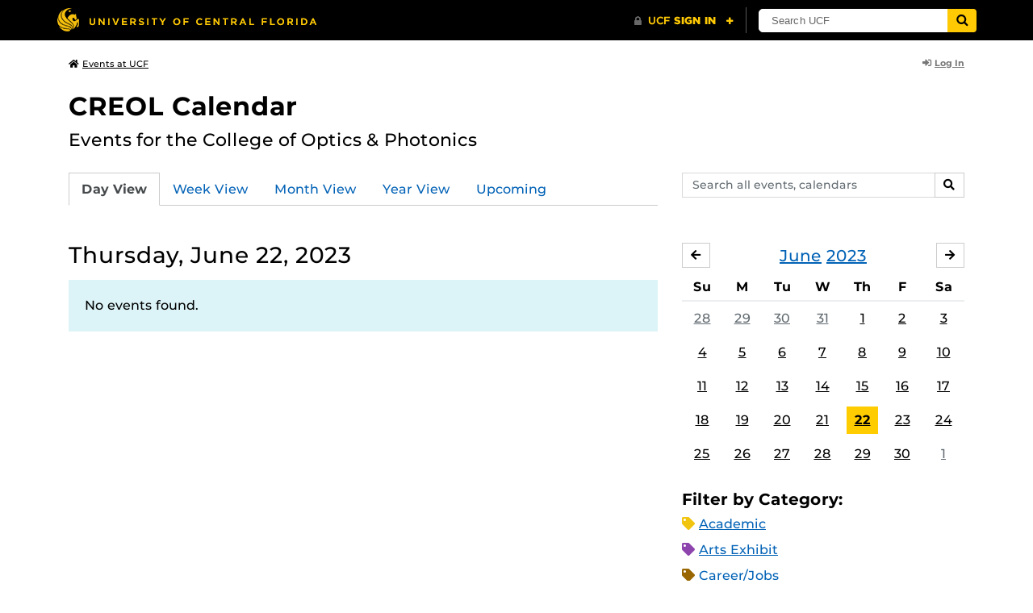

--- FILE ---
content_type: text/html; charset=UTF-8
request_url: https://events.ucf.edu/calendar/3325/creol-calendar/2023/6/22/
body_size: 28487
content:
<!DOCTYPE html>
<html lang="en-US"> <head> <title>CREOL Calendar | University of Central Florida Events | Thursday, June 22, 2023</title> <meta content="IE=edge,chrome=1" http-equiv="X-UA-Compatible" /> <meta charset="utf-8"> <meta name="viewport" content="width=device-width, initial-scale=1"> <meta name="description" content="Events for the College of Optics &amp; Photonics | CREOL Calendar at the University of Central Florida | UCF Events"> <meta name="application-name" content="UCF Events"> <meta name="geo.region" content="US-FL" /> <meta name="geo.placename" content="Orlando" /> <meta name="geo.position" content="28.602428;-81.20006" /> <meta name="ICBM" content="28.602428, -81.20006" /> <meta name="date" content="2026-01-21T01:31:43.789796" schema="W3CDTF"> <meta name="search_date" content="2026-01-21T01:31:43.789817" schema="W3CDTF"> <meta name="og:title" content="CREOL Calendar | UCF Events | Thursday, June 22, 2023"> <meta name="og:type" content="website"> <meta name="og:url" content="https://events.ucf.edu/calendar/3325/creol-calendar/2023/6/22/"> <meta name="og:site_name" content="UCF Events"> <meta name="og:description" content="Events for the College of Optics &amp; Photonics | CREOL Calendar at the University of Central Florida | UCF Events"> <link rel="alternate" type="application/rss+xml" title="RSS Feed" href="https://events.ucf.edu/calendar/3325/creol-calendar/2023/6/22/feed.rss" />
<link rel="alternate" type="application/json" title="JSON Feed" href="https://events.ucf.edu/calendar/3325/creol-calendar/2023/6/22/feed.json" />
<link rel="alternate" type="application/xml" title="XML Feed" href="https://events.ucf.edu/calendar/3325/creol-calendar/2023/6/22/feed.xml" />
<link rel="alternate" type="text/calendar" title="ICS Feed" href="https://events.ucf.edu/calendar/3325/creol-calendar/2023/6/22/feed.ics" /> <meta name="google-site-verification" content="8hYa3fslnyoRE8vg6COo48-GCMdi5Kd-1qFpQTTXSIw" /> <script> var HTTPHOST = 'events.ucf.edu'; var EARLIEST_VALID_DATE = '01/01/2009'; var LATEST_VALID_DATE = '12/31/2028'; </script> <!-- Google tag (gtag.js) --> <script async src="https://www.googletagmanager.com/gtag/js?id=G-YJ2LQ7CMQX"></script> <script> window.dataLayer = window.dataLayer || []; function gtag(){dataLayer.push(arguments);} gtag('js', new Date()); gtag('config', 'G-EXRB0BS0QE'); </script> <link rel="canonical" href="https://events.ucf.edu/calendar/3325/creol-calendar/2023/6/22/" /> <link rel="shortcut icon" href="/events/static/img/favicon.ico?v=v2.6.4" /> <link href="/events/static/css/style.min.css?v=v2.6.4" rel="stylesheet" media="all" /> <style type="text/css"> ul.event-list li.academic { border-left-color: #f1c40f; } .event-meta-category.academic span, .category-text.academic, .category-text.academic i { color: #f1c40f; } .category-label.academic { background-color: #f1c40f; } ul.event-list li.arts-exhibit { border-left-color: #8e44ad; } .event-meta-category.arts-exhibit span, .category-text.arts-exhibit, .category-text.arts-exhibit i { color: #8e44ad; } .category-label.arts-exhibit { background-color: #8e44ad; } ul.event-list li.careerjobs { border-left-color: #996600; } .event-meta-category.careerjobs span, .category-text.careerjobs, .category-text.careerjobs i { color: #996600; } .category-label.careerjobs { background-color: #996600; } ul.event-list li.concertperformance { border-left-color: #660066; } .event-meta-category.concertperformance span, .category-text.concertperformance, .category-text.concertperformance i { color: #660066; } .category-label.concertperformance { background-color: #660066; } ul.event-list li.entertainment { border-left-color: #d35400; } .event-meta-category.entertainment span, .category-text.entertainment, .category-text.entertainment i { color: #d35400; } .category-label.entertainment { background-color: #d35400; } ul.event-list li.health-well-being { border-left-color: #006600; } .event-meta-category.health-well-being span, .category-text.health-well-being, .category-text.health-well-being i { color: #006600; } .category-label.health-well-being { background-color: #006600; } ul.event-list li.holiday { border-left-color: #bdc3c7; } .event-meta-category.holiday span, .category-text.holiday, .category-text.holiday i { color: #bdc3c7; } .category-label.holiday { background-color: #bdc3c7; } ul.event-list li.meeting { border-left-color: #555555; } .event-meta-category.meeting span, .category-text.meeting, .category-text.meeting i { color: #555555; } .category-label.meeting { background-color: #555555; } ul.event-list li.open-forum { border-left-color: #CC9900; } .event-meta-category.open-forum span, .category-text.open-forum, .category-text.open-forum i { color: #CC9900; } .category-label.open-forum { background-color: #CC9900; } ul.event-list li.recreation-exercise { border-left-color: #2EB82E; } .event-meta-category.recreation-exercise span, .category-text.recreation-exercise, .category-text.recreation-exercise i { color: #2EB82E; } .category-label.recreation-exercise { background-color: #2EB82E; } ul.event-list li.servicevolunteer { border-left-color: #006666; } .event-meta-category.servicevolunteer span, .category-text.servicevolunteer, .category-text.servicevolunteer i { color: #006666; } .category-label.servicevolunteer { background-color: #006666; } ul.event-list li.social-event { border-left-color: #FF9933; } .event-meta-category.social-event span, .category-text.social-event, .category-text.social-event i { color: #FF9933; } .category-label.social-event { background-color: #FF9933; } ul.event-list li.speakerlectureseminar { border-left-color: #000077; } .event-meta-category.speakerlectureseminar span, .category-text.speakerlectureseminar, .category-text.speakerlectureseminar i { color: #000077; } .category-label.speakerlectureseminar { background-color: #000077; } ul.event-list li.sports { border-left-color: #000000; } .event-meta-category.sports span, .category-text.sports, .category-text.sports i { color: #000000; } .category-label.sports { background-color: #000000; } ul.event-list li.thesis-and-dissertation { border-left-color: #5da9c9; } .event-meta-category.thesis-and-dissertation span, .category-text.thesis-and-dissertation, .category-text.thesis-and-dissertation i { color: #5da9c9; } .category-label.thesis-and-dissertation { background-color: #5da9c9; } ul.event-list li.touropen-houseinformation-session { border-left-color: #1abc9c; } .event-meta-category.touropen-houseinformation-session span, .category-text.touropen-houseinformation-session, .category-text.touropen-houseinformation-session i { color: #1abc9c; } .category-label.touropen-houseinformation-session { background-color: #1abc9c; } ul.event-list li.uncategorizedother { border-left-color: #B80000; } .event-meta-category.uncategorizedother span, .category-text.uncategorizedother, .category-text.uncategorizedother i { color: #B80000; } .category-label.uncategorizedother { background-color: #B80000; } ul.event-list li.workshopconference { border-left-color: #663300; } .event-meta-category.workshopconference span, .category-text.workshopconference, .category-text.workshopconference i { color: #663300; } .category-label.workshopconference { background-color: #663300; } </style> </head> <div id="ucfhb" style="min-height: 50px; background-color: #000;"></div> <body>  
<header class="container my-3 mb-md-2"> <div class="row"> <div class="col"> <a href="/" class="small text-secondary"> <span class="fa fa-home pr-1" aria-hidden="true"></span>Events at UCF </a> </div> 
<div class="col-4"> <div class="login d-flex align-items-center justify-content-end h-100"> <a class="small font-weight-bold text-default-aw" href="/manager/"> <span class="fa fa-sign-in-alt pr-1" aria-hidden="true"></span>Log In </a> </div>
</div>  </div>
</header>
 <!-- Content --> <section id="calendar-base" class="container mt-4 "> <div class="row" id="page-title-wrap"> <div class="col"> <h1 class="h2 mb-2"> <a class="text-secondary text-decoration-none" href="/calendar/3325/creol-calendar/">CREOL Calendar</a> </h1> </div> <div class="col-lg-4 edit-options d-none mb-3 mb-lg-0 text-lg-right"> <div class="dropdown d-inline-block mr-3" id="edit-calendar-manage"> <a class="dropdown-toggle small font-weight-bold text-default-aw" href="/manager/calendar/3325" role="button" id="manageDropDown" data-toggle="dropdown" aria-haspopup="true" aria-expanded="false"> <span class="fa fa-pencil-alt pr-1" aria-hidden="true"></span>Manage </a> <div class="dropdown-menu" aria-labelledby="manageDropDown"> <div class="dropdown-header font-weight-bold text-uppercase">Edit Events</div> <a class="dropdown-item" href="/manager/calendar/3325"> <span class="fa fa-tachometer-alt fa-fw mr-1" aria-hidden="true"></span>Manager View </a> <div class="dropdown-divider"></div> <div class="dropdown-header font-weight-bold text-uppercase">Edit Calendar</div> <a class="dropdown-item" href="/manager/calendar/3325/update/users"> <span class="fa fa-users fa-fw mr-1" aria-hidden="true"></span>Users &amp; Permissions </a> <a class="dropdown-item" href="/manager/calendar/3325/update"> <span class="fa fa-info-circle fa-fw mr-1" aria-hidden="true"></span>Calendar Info </a> <a class="dropdown-item" href="/manager/calendar/3325/update/subscriptions"> <span class="fa fa-share fa-fw mr-1" aria-hidden="true"></span>Subscriptions </a> </div> </div> <a class="object-modify small font-weight-bold text-default-aw d-none" id="edit-calendar-subscribe" href="/manager/calendar/subscribe-to/3325"> <span class="fa fa-share pr-1" aria-hidden="true"></span>Subscribe to Calendar </a> </div> </div> <div class="row"> <div class="col-12"> <p class="lead mb-4"> Events for the College of Optics &amp; Photonics </p> </div> </div> <div class="row mb-4"> <div class="col-sm-8 col-lg-4 flex-sm-last mb-3"> <form class="form-search" method="GET" action="/search/"> <div class="form-group d-flex"> <label class="sr-only" for="q">Search events, calendars</label> <input type="text" class="form-control form-control-sm search-query" id="q" name="q" placeholder="Search all events, calendars" /> <span class="input-group-btn"> <button type="submit" class="btn btn-default btn-sm"><span class="sr-only">Search</span><span class="fa fa-search" aria-hidden="true"></span></button> </span> </div>
</form> </div> <div class="col"> <ul class="nav nav-tabs hidden-md-down"> <li class="nav-item"> <a class="nav-link active" href="/calendar/3325/creol-calendar/">Day View</a> </li> <li class="nav-item"> <a class="nav-link" href="/calendar/3325/creol-calendar/this-week/">Week View</a> </li> <li class="nav-item"> <a class="nav-link" href="/calendar/3325/creol-calendar/this-month/">Month View</a> </li> <li class="nav-item"> <a class="nav-link" href="/calendar/3325/creol-calendar/this-year/">Year View</a> </li> <li class="nav-item"> <a class="nav-link" href="/calendar/3325/creol-calendar/upcoming/">Upcoming</a> </li> </ul> <div class="dropdown hidden-lg-up mb-3"> <button class="btn btn-default btn-sm dropdown-toggle" type="button" id="calendarViewsDropdownMenuButton" data-toggle="dropdown" aria-haspopup="true" aria-expanded="false"> View By... </button> <div class="dropdown-menu" aria-labelledby="calendarViewsDropdownMenuButton"> <a class="dropdown-item active" href="/calendar/3325/creol-calendar/">Day View</a> <a class="dropdown-item" href="/calendar/3325/creol-calendar/this-week/">Week View</a> <a class="dropdown-item" href="/calendar/3325/creol-calendar/this-month/">Month View</a> <a class="dropdown-item" href="/calendar/3325/creol-calendar/this-year/">Year View</a> <a class="dropdown-item" href="/calendar/3325/creol-calendar/upcoming/">Upcoming</a> </div> </div> </div>
</div> <div class="row"> <div class="col-lg-8" id="calendar-events-day"> <h2 class="h3 font-weight-normal mb-3">Thursday, June 22, 2023</h2> <div class="alert alert-info"> No events found. </div> </div> <aside class="col-lg-4" id="calendar-events-sidebar"> <div id="sidebar-minical" class="calendar-slider mb-4" data-calendar-slug="creol-calendar" data-view="frontend" data-year="2023" data-month="6"> <div class="pager row justify-content-between align-items-center mb-2 active"> <div class="item col-sm-auto col text-center"> <h3 class="h5 font-weight-normal mb-0"> <a href="https://events.ucf.edu/calendar/3325/creol-calendar/2023/6/">June</a> <a href="https://events.ucf.edu/calendar/3325/creol-calendar/2023/">2023</a> </h3> </div> <div class="col-sm-auto col text-left previous flex-first"> <a rel="nofollow" class="btn btn-default btn-sm left" data-ajax-link="/calendar-widget/frontend/calendar/3325/creol-calendar/small/2023/5/" href="https://events.ucf.edu/calendar/3325/creol-calendar/2023/5/"> <span class="fa fa-arrow-left" aria-hidden="true"></span><span class="sr-only">May</span> </a> </div> <div class="col-sm-auto col text-right next"> <a rel="nofollow" class="btn btn-default btn-sm right" data-ajax-link="/calendar-widget/frontend/calendar/3325/creol-calendar/small/2023/7/" href="https://events.ucf.edu/calendar/3325/creol-calendar/2023/7/"> <span class="fa fa-arrow-right" aria-hidden="true"></span><span class="sr-only">July</span> </a> </div> </div> <div class="item"> <table class="table table-sm"> <thead> <tr> <th class="text-center">Su</th> <th class="text-center">M</th> <th class="text-center">Tu</th> <th class="text-center">W</th> <th class="text-center">Th</th> <th class="text-center">F</th> <th class="text-center">Sa</th> </tr> </thead> <tbody class="text-center"> <tr class="week"> <td class="border-0 day"> <a class="d-block text-muted" href="https://events.ucf.edu/calendar/3325/creol-calendar/2023/5/28/"> 28 </a> </td> <td class="border-0 day"> <a class="d-block text-muted" href="https://events.ucf.edu/calendar/3325/creol-calendar/2023/5/29/"> 29 </a> </td> <td class="border-0 day"> <a class="d-block text-muted" href="https://events.ucf.edu/calendar/3325/creol-calendar/2023/5/30/"> 30 </a> </td> <td class="border-0 day"> <a class="d-block text-muted" href="https://events.ucf.edu/calendar/3325/creol-calendar/2023/5/31/"> 31 </a> </td> <td class="border-0 day"> <a class="d-block " href="https://events.ucf.edu/calendar/3325/creol-calendar/2023/6/1/"> 1 </a> </td> <td class="border-0 day"> <a class="d-block " href="https://events.ucf.edu/calendar/3325/creol-calendar/2023/6/2/"> 2 </a> </td> <td class="border-0 day"> <a class="d-block " href="https://events.ucf.edu/calendar/3325/creol-calendar/2023/6/3/"> 3 </a> </td> </tr> <tr class="week"> <td class="border-0 day"> <a class="d-block " href="https://events.ucf.edu/calendar/3325/creol-calendar/2023/6/4/"> 4 </a> </td> <td class="border-0 day"> <a class="d-block " href="https://events.ucf.edu/calendar/3325/creol-calendar/2023/6/5/"> 5 </a> </td> <td class="border-0 day"> <a class="d-block " href="https://events.ucf.edu/calendar/3325/creol-calendar/2023/6/6/"> 6 </a> </td> <td class="border-0 day"> <a class="d-block " href="https://events.ucf.edu/calendar/3325/creol-calendar/2023/6/7/"> 7 </a> </td> <td class="border-0 day"> <a class="d-block " href="https://events.ucf.edu/calendar/3325/creol-calendar/2023/6/8/"> 8 </a> </td> <td class="border-0 day"> <a class="d-block " href="https://events.ucf.edu/calendar/3325/creol-calendar/2023/6/9/"> 9 </a> </td> <td class="border-0 day"> <a class="d-block " href="https://events.ucf.edu/calendar/3325/creol-calendar/2023/6/10/"> 10 </a> </td> </tr> <tr class="week"> <td class="border-0 day"> <a class="d-block " href="https://events.ucf.edu/calendar/3325/creol-calendar/2023/6/11/"> 11 </a> </td> <td class="border-0 day"> <a class="d-block " href="https://events.ucf.edu/calendar/3325/creol-calendar/2023/6/12/"> 12 </a> </td> <td class="border-0 day"> <a class="d-block " href="https://events.ucf.edu/calendar/3325/creol-calendar/2023/6/13/"> 13 </a> </td> <td class="border-0 day"> <a class="d-block " href="https://events.ucf.edu/calendar/3325/creol-calendar/2023/6/14/"> 14 </a> </td> <td class="border-0 day"> <a class="d-block " href="https://events.ucf.edu/calendar/3325/creol-calendar/2023/6/15/"> 15 </a> </td> <td class="border-0 day"> <a class="d-block " href="https://events.ucf.edu/calendar/3325/creol-calendar/2023/6/16/"> 16 </a> </td> <td class="border-0 day"> <a class="d-block " href="https://events.ucf.edu/calendar/3325/creol-calendar/2023/6/17/"> 17 </a> </td> </tr> <tr class="week"> <td class="border-0 day"> <a class="d-block " href="https://events.ucf.edu/calendar/3325/creol-calendar/2023/6/18/"> 18 </a> </td> <td class="border-0 day"> <a class="d-block " href="https://events.ucf.edu/calendar/3325/creol-calendar/2023/6/19/"> 19 </a> </td> <td class="border-0 day"> <a class="d-block " href="https://events.ucf.edu/calendar/3325/creol-calendar/2023/6/20/"> 20 </a> </td> <td class="border-0 day"> <a class="d-block " href="https://events.ucf.edu/calendar/3325/creol-calendar/2023/6/21/"> 21 </a> </td> <td class="border-0 day active"> <a class="d-block " href="https://events.ucf.edu/calendar/3325/creol-calendar/2023/6/22/"> 22 </a> </td> <td class="border-0 day"> <a class="d-block " href="https://events.ucf.edu/calendar/3325/creol-calendar/2023/6/23/"> 23 </a> </td> <td class="border-0 day"> <a class="d-block " href="https://events.ucf.edu/calendar/3325/creol-calendar/2023/6/24/"> 24 </a> </td> </tr> <tr class="week"> <td class="border-0 day"> <a class="d-block " href="https://events.ucf.edu/calendar/3325/creol-calendar/2023/6/25/"> 25 </a> </td> <td class="border-0 day"> <a class="d-block " href="https://events.ucf.edu/calendar/3325/creol-calendar/2023/6/26/"> 26 </a> </td> <td class="border-0 day"> <a class="d-block " href="https://events.ucf.edu/calendar/3325/creol-calendar/2023/6/27/"> 27 </a> </td> <td class="border-0 day"> <a class="d-block " href="https://events.ucf.edu/calendar/3325/creol-calendar/2023/6/28/"> 28 </a> </td> <td class="border-0 day"> <a class="d-block " href="https://events.ucf.edu/calendar/3325/creol-calendar/2023/6/29/"> 29 </a> </td> <td class="border-0 day"> <a class="d-block " href="https://events.ucf.edu/calendar/3325/creol-calendar/2023/6/30/"> 30 </a> </td> <td class="border-0 day"> <a class="d-block text-muted" href="https://events.ucf.edu/calendar/3325/creol-calendar/2023/7/1/"> 1 </a> </td> </tr> </tbody> </table> </div> </div> <h3 class="h5">Filter by Category:</h3> <ul class="list-unstyled mb-4"> <li class="category-text academic mb-2"> <span class="fa fa-tag" aria-hidden="true"></span> <a href="/calendar/3325/creol-calendar/category/1/academic/">Academic</a>
 </li> <li class="category-text arts-exhibit mb-2"> <span class="fa fa-tag" aria-hidden="true"></span> <a href="/calendar/3325/creol-calendar/category/2/arts-exhibit/">Arts Exhibit</a>
 </li> <li class="category-text careerjobs mb-2"> <span class="fa fa-tag" aria-hidden="true"></span> <a href="/calendar/3325/creol-calendar/category/5/careerjobs/">Career/Jobs</a>
 </li> <li class="category-text concertperformance mb-2"> <span class="fa fa-tag" aria-hidden="true"></span> <a href="/calendar/3325/creol-calendar/category/18/concertperformance/">Concert/Performance</a>
 </li> <li class="category-text entertainment mb-2"> <span class="fa fa-tag" aria-hidden="true"></span> <a href="/calendar/3325/creol-calendar/category/13/entertainment/">Entertainment</a>
 </li> <li class="category-text health-well-being mb-2"> <span class="fa fa-tag" aria-hidden="true"></span> <a href="/calendar/3325/creol-calendar/category/30/health-well-being/">Health &amp; Well-being</a>
 </li> <li class="category-text holiday mb-2"> <span class="fa fa-tag" aria-hidden="true"></span> <a href="/calendar/3325/creol-calendar/category/14/holiday/">Holiday</a>
 </li> <li class="category-text meeting mb-2"> <span class="fa fa-tag" aria-hidden="true"></span> <a href="/calendar/3325/creol-calendar/category/16/meeting/">Meeting</a>
 </li> <li class="category-text open-forum mb-2"> <span class="fa fa-tag" aria-hidden="true"></span> <a href="/calendar/3325/creol-calendar/category/32/open-forum/">Open Forum</a>
 </li> <li class="category-text recreation-exercise mb-2"> <span class="fa fa-tag" aria-hidden="true"></span> <a href="/calendar/3325/creol-calendar/category/31/recreation-exercise/">Recreation &amp; Exercise</a>
 </li> <li class="category-text servicevolunteer mb-2"> <span class="fa fa-tag" aria-hidden="true"></span> <a href="/calendar/3325/creol-calendar/category/24/servicevolunteer/">Service/Volunteer</a>
 </li> <li class="category-text social-event mb-2"> <span class="fa fa-tag" aria-hidden="true"></span> <a href="/calendar/3325/creol-calendar/category/25/social-event/">Social Event</a>
 </li> <li class="category-text speakerlectureseminar mb-2"> <span class="fa fa-tag" aria-hidden="true"></span> <a href="/calendar/3325/creol-calendar/category/23/speakerlectureseminar/">Speaker/Lecture/Seminar</a>
 </li> <li class="category-text sports mb-2"> <span class="fa fa-tag" aria-hidden="true"></span> <a href="/calendar/3325/creol-calendar/category/27/sports/">Sports</a>
 </li> <li class="category-text thesis-and-dissertation mb-2"> <span class="fa fa-tag" aria-hidden="true"></span> <a href="/calendar/3325/creol-calendar/category/33/thesis-and-dissertation/">Thesis and Dissertation</a>
 </li> <li class="category-text touropen-houseinformation-session mb-2"> <span class="fa fa-tag" aria-hidden="true"></span> <a href="/calendar/3325/creol-calendar/category/28/touropen-houseinformation-session/">Tour/Open House/Information Session</a>
 </li> <li class="category-text uncategorizedother mb-2"> <span class="fa fa-tag" aria-hidden="true"></span> <a href="/calendar/3325/creol-calendar/category/21/uncategorizedother/">Uncategorized/Other</a>
 </li> <li class="category-text workshopconference mb-2"> <span class="fa fa-tag" aria-hidden="true"></span> <a href="/calendar/3325/creol-calendar/category/29/workshopconference/">Workshop/Conference</a>
 </li> </ul> <div class="d-flex align-items-center"> <h3 class="h5 mb-0 mr-2">Feeds:</h3> <div class="feeds-list d-flex"> <a href="https://events.ucf.edu/calendar/3325/creol-calendar/2023/6/22/feed.ics" class="ical" data-toggle="tooltip" data-placement="bottom" title="Apple iCal Feed (ICS)"> Apple iCal Feed (ICS) </a> <a href="https://events.ucf.edu/calendar/3325/creol-calendar/2023/6/22/feed.ics" class="outlook" data-toggle="tooltip" data-placement="bottom" title="Microsoft Outlook Feed (ICS)"> Microsoft Outlook Feed (ICS) </a> <a href="https://events.ucf.edu/calendar/3325/creol-calendar/2023/6/22/feed.rss" class="rss" data-toggle="tooltip" data-placement="bottom" title="RSS Feed"> RSS Feed </a> <a href="https://events.ucf.edu/calendar/3325/creol-calendar/2023/6/22/feed.xml" class="xml" data-toggle="tooltip" data-placement="bottom" title="XML Feed"> XML Feed </a> <a href="https://events.ucf.edu/calendar/3325/creol-calendar/2023/6/22/feed.json" class="json" data-toggle="tooltip" data-placement="bottom" title="JSON Feed"> JSON Feed </a>
</div> </div> </aside>
</div> </section> <!-- Generic Modal for Object Modification --> <div class="modal fade" id="object-modify-modal" tabindex="-1" role="dialog" aria-labelledby="object-modify-modal-label" aria-hidden="true"> <div class="modal-dialog"> <div class="modal-content"> <div class="modal-header"> <h2 class="modal-title h4" id="object-modify-modal-label"></h2> <button type="button" class="close" data-dismiss="modal" aria-label="Close"> <span class="fa fa-times" aria-hidden="true"></span> </button> </div> <form action="" method="post" id="object-modify"> <div class="modal-body"> </div> <div class="modal-footer"> </div> </form> </div> </div> </div> <footer class="container mb-4"> <hr class="mt-4 mt-md-5 mb-4"> <div class="row"> <div class="col-md-8 mb-3 mb-md-0"> &copy; University of Central Florida </div> <div class="col-md-4"> <ul class="nav flex-column"> <li class="nav-item"> <a class="nav-link" target="_blank" href="https://www.ucf.edu/announcements/">UCF Announcements</a> </li> <li class="nav-item"> <a class="nav-link" href="/help/">Help &amp; Documentation</a> </li> <li class="nav-item"> <a class="nav-link" href="mailto:webcom@ucf.edu">Contact</a> </li> </ul> </div> </div> </footer> <script src="https://code.jquery.com/jquery-3.5.1.min.js" integrity="sha256-9/aliU8dGd2tb6OSsuzixeV4y/faTqgFtohetphbbj0=" crossorigin="anonymous"></script> <script src="https://cdnjs.cloudflare.com/ajax/libs/tether/1.4.3/js/tether.min.js" integrity="sha256-mIiWebTG82x+OcV3vUA49ffGDIAJ53uC9jflw5/+REs=" crossorigin="anonymous"></script> <script src="/events/static/js/script.min.js?v=v2.6.4" type="text/javascript" charset="utf-8"></script> <script type="text/javascript" id="ucfhb-script" src="//universityheader.ucf.edu/bar/js/university-header.js?use-1200-breakpoint=1" async></script> <script src="/events/static/js/script-frontend.min.js?v=v2.6.4" type="text/javascript" charset="utf-8"></script> <script type="text/javascript" charset="utf-8">
var user_editable_calendars = [
];
var is_superuser = parseInt(0); // Show Manage Calendar button only for admins, owners or superusers
if ( (user_editable_calendars.length && user_editable_calendars.indexOf(3325) > -1) || is_superuser == 1
) { $('#page-title-wrap .edit-options').removeClass('d-none'); $('#edit-calendar-manage').removeClass('d-none');
} // Show subscription button if user is viewing a calendar they don't have edit access to,
// or if the user has at least 2 editable calendars
if ( (user_editable_calendars.length > 0 && user_editable_calendars.indexOf(3325) == -1) || (user_editable_calendars.length > 1)
) { $('#page-title-wrap .edit-options').removeClass('d-none'); $('#edit-calendar-subscribe').removeClass('d-none');
}
</script> </body>
</html>
